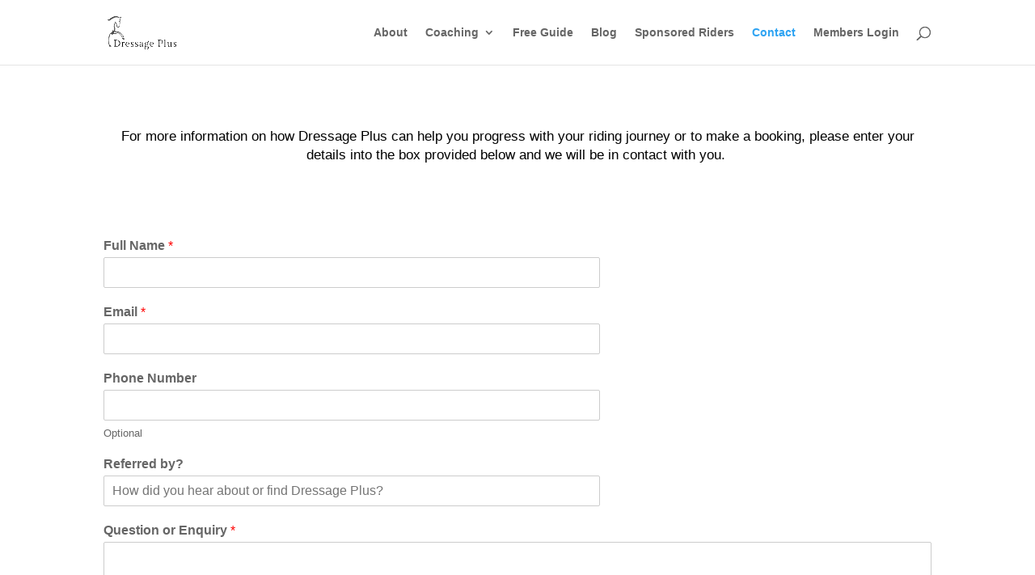

--- FILE ---
content_type: text/html; charset=UTF-8
request_url: https://dressageplus.com.au/contact/
body_size: 9822
content:
<!DOCTYPE html><html lang="en-AU" prefix="og: https://ogp.me/ns#"><head><script data-no-optimize="1">var litespeed_docref=sessionStorage.getItem("litespeed_docref");litespeed_docref&&(Object.defineProperty(document,"referrer",{get:function(){return litespeed_docref}}),sessionStorage.removeItem("litespeed_docref"));</script> <meta charset="UTF-8" /><meta http-equiv="X-UA-Compatible" content="IE=edge"><link rel="pingback" href="https://dressageplus.com.au/xmlrpc.php" /><title>Contact - Dressage Plus</title><meta name="description" content="For more information on how Dressage Plus can help you with your riding journey or to make a booking, contact us."/><meta name="robots" content="follow, index, max-snippet:-1, max-video-preview:-1, max-image-preview:large"/><link rel="canonical" href="https://dressageplus.com.au/contact/" /><meta property="og:locale" content="en_US" /><meta property="og:type" content="article" /><meta property="og:title" content="Contact - Dressage Plus" /><meta property="og:description" content="For more information on how Dressage Plus can help you with your riding journey or to make a booking, contact us." /><meta property="og:url" content="https://dressageplus.com.au/contact/" /><meta property="og:site_name" content="Dressage Plus" /><meta property="article:publisher" content="https://www.facebook.com/dressageplusepc/" /><meta property="og:updated_time" content="2025-06-24T13:57:10+10:00" /><meta property="og:image" content="https://dressageplus.com.au/wp-content/uploads/2018/12/UE-FB-Thumbnail-No-Play-Button-28.png" /><meta property="og:image:secure_url" content="https://dressageplus.com.au/wp-content/uploads/2018/12/UE-FB-Thumbnail-No-Play-Button-28.png" /><meta property="og:image:width" content="600" /><meta property="og:image:height" content="315" /><meta property="og:image:alt" content="Riding Instructor" /><meta property="og:image:type" content="image/png" /><meta property="article:published_time" content="2014-04-25T22:28:18+10:00" /><meta property="article:modified_time" content="2025-06-24T13:57:10+10:00" /><meta name="twitter:card" content="summary_large_image" /><meta name="twitter:title" content="Contact - Dressage Plus" /><meta name="twitter:description" content="For more information on how Dressage Plus can help you with your riding journey or to make a booking, contact us." /><meta name="twitter:image" content="https://dressageplus.com.au/wp-content/uploads/2018/12/UE-FB-Thumbnail-No-Play-Button-28.png" /><meta name="twitter:label1" content="Time to read" /><meta name="twitter:data1" content="1 minute" /> <script type="application/ld+json" class="rank-math-schema">{"@context":"https://schema.org","@graph":[{"@type":"Organization","@id":"https://dressageplus.com.au/#organization","name":"Danielle Pooles","url":"https://dressageplus.com.au","sameAs":["https://www.facebook.com/dressageplusepc/","https://www.instagram.com/dressageplusmindset/","https://www.youtube.com/channel/UCuhVs16WkQE_NelHTRcnSTg"],"logo":{"@type":"ImageObject","@id":"https://dressageplus.com.au/#logo","url":"https://dressageplus.com.au/wp-content/uploads/2017/03/cropped-Website-Logo-Feb17.png","contentUrl":"https://dressageplus.com.au/wp-content/uploads/2017/03/cropped-Website-Logo-Feb17.png","caption":"Dressage Plus","inLanguage":"en-AU","width":"80","height":"45"}},{"@type":"WebSite","@id":"https://dressageplus.com.au/#website","url":"https://dressageplus.com.au","name":"Dressage Plus","publisher":{"@id":"https://dressageplus.com.au/#organization"},"inLanguage":"en-AU"},{"@type":"ImageObject","@id":"https://dressageplus.com.au/wp-content/uploads/2018/12/UE-FB-Thumbnail-No-Play-Button-28.png","url":"https://dressageplus.com.au/wp-content/uploads/2018/12/UE-FB-Thumbnail-No-Play-Button-28.png","width":"600","height":"315","caption":"Riding Instructor","inLanguage":"en-AU"},{"@type":"WebPage","@id":"https://dressageplus.com.au/contact/#webpage","url":"https://dressageplus.com.au/contact/","name":"Contact - Dressage Plus","datePublished":"2014-04-25T22:28:18+10:00","dateModified":"2025-06-24T13:57:10+10:00","isPartOf":{"@id":"https://dressageplus.com.au/#website"},"primaryImageOfPage":{"@id":"https://dressageplus.com.au/wp-content/uploads/2018/12/UE-FB-Thumbnail-No-Play-Button-28.png"},"inLanguage":"en-AU"},{"@type":"Person","@id":"https://dressageplus.com.au/contact/#author","name":"daniadmin","image":{"@type":"ImageObject","@id":"https://dressageplus.com.au/wp-content/litespeed/avatar/28744c8167311a256ee6cbcdfc1e4014.jpg?ver=1768560538","url":"https://dressageplus.com.au/wp-content/litespeed/avatar/28744c8167311a256ee6cbcdfc1e4014.jpg?ver=1768560538","caption":"daniadmin","inLanguage":"en-AU"},"worksFor":{"@id":"https://dressageplus.com.au/#organization"}},{"@type":"Article","headline":"Contact - Dressage Plus","keywords":"Contact","datePublished":"2014-04-25T22:28:18+10:00","dateModified":"2025-06-24T13:57:10+10:00","author":{"@id":"https://dressageplus.com.au/contact/#author","name":"daniadmin"},"publisher":{"@id":"https://dressageplus.com.au/#organization"},"description":"For more information on how Dressage Plus can help you with your riding journey or to make a booking, contact us.","name":"Contact - Dressage Plus","@id":"https://dressageplus.com.au/contact/#richSnippet","isPartOf":{"@id":"https://dressageplus.com.au/contact/#webpage"},"image":{"@id":"https://dressageplus.com.au/wp-content/uploads/2018/12/UE-FB-Thumbnail-No-Play-Button-28.png"},"inLanguage":"en-AU","mainEntityOfPage":{"@id":"https://dressageplus.com.au/contact/#webpage"}}]}</script> <link rel='dns-prefetch' href='//fonts.googleapis.com' /><link rel="alternate" type="application/rss+xml" title="Dressage Plus &raquo; Feed" href="https://dressageplus.com.au/feed/" /><link rel="alternate" type="application/rss+xml" title="Dressage Plus &raquo; Comments Feed" href="https://dressageplus.com.au/comments/feed/" /><link rel="alternate" type="application/rss+xml" title="Dressage Plus &raquo; Contact Comments Feed" href="https://dressageplus.com.au/contact/feed/" /><link rel="alternate" title="oEmbed (JSON)" type="application/json+oembed" href="https://dressageplus.com.au/wp-json/oembed/1.0/embed?url=https%3A%2F%2Fdressageplus.com.au%2Fcontact%2F" /><link rel="alternate" title="oEmbed (XML)" type="text/xml+oembed" href="https://dressageplus.com.au/wp-json/oembed/1.0/embed?url=https%3A%2F%2Fdressageplus.com.au%2Fcontact%2F&#038;format=xml" /><meta content="Divi v.4.27.5" name="generator"/><link data-optimized="2" rel="stylesheet" href="https://dressageplus.com.au/wp-content/litespeed/css/3fa175f872ca2914deedf06625cd9e56.css?ver=446ed" /><link rel='preload' id='divi-dynamic-late-css' href='https://dressageplus.com.au/wp-content/et-cache/69/et-divi-dynamic-tb-3954-69-late.css' as='style' media='all' onload="this.onload=null;this.rel='stylesheet'" /> <script type="litespeed/javascript" data-src="https://dressageplus.com.au/wp-includes/js/jquery/jquery.min.js" id="jquery-core-js"></script> <link rel="https://api.w.org/" href="https://dressageplus.com.au/wp-json/" /><link rel="alternate" title="JSON" type="application/json" href="https://dressageplus.com.au/wp-json/wp/v2/pages/69" /><link rel="EditURI" type="application/rsd+xml" title="RSD" href="https://dressageplus.com.au/xmlrpc.php?rsd" /><meta name="generator" content="WordPress 6.9" /><link rel='shortlink' href='https://dressageplus.com.au/?p=69' /><meta name="viewport" content="width=device-width, initial-scale=1.0, maximum-scale=1.0, user-scalable=0" /> <script id="google_gtagjs" type="litespeed/javascript" data-src="https://www.googletagmanager.com/gtag/js?id=G-SPJ0CF9N5H"></script> <script id="google_gtagjs-inline" type="litespeed/javascript">window.dataLayer=window.dataLayer||[];function gtag(){dataLayer.push(arguments)}gtag('js',new Date());gtag('config','G-SPJ0CF9N5H',{})</script> <link rel="icon" href="https://dressageplus.com.au/wp-content/uploads/2016/10/cropped-favicon-32x32.jpg" sizes="32x32" /><link rel="icon" href="https://dressageplus.com.au/wp-content/uploads/2016/10/cropped-favicon-192x192.jpg" sizes="192x192" /><link rel="apple-touch-icon" href="https://dressageplus.com.au/wp-content/uploads/2016/10/cropped-favicon-180x180.jpg" /><meta name="msapplication-TileImage" content="https://dressageplus.com.au/wp-content/uploads/2016/10/cropped-favicon-270x270.jpg" /></head><body class="wp-singular page-template-default page page-id-69 custom-background wp-theme-Divi et-tb-has-template et-tb-has-footer et_pb_button_helper_class et_fixed_nav et_show_nav et_primary_nav_dropdown_animation_fade et_secondary_nav_dropdown_animation_fade et_header_style_left et_cover_background et_pb_gutter osx et_pb_gutters3 et_pb_pagebuilder_layout et_no_sidebar et_divi_theme et-db"><div id="page-container"><div id="et-boc" class="et-boc"><header id="main-header" data-height-onload="66"><div class="container clearfix et_menu_container"><div class="logo_container">
<span class="logo_helper"></span>
<a href="https://dressageplus.com.au/">
<img data-lazyloaded="1" src="[data-uri]" data-src="https://dressageplus.com.au/wp-content/uploads/2025/04/Dressage-Plus-Logo-Black-Lower-Case-Gilda-Display.png" width="400" height="200" alt="Dressage Plus" id="logo" data-height-percentage="54" />
</a></div><div id="et-top-navigation" data-height="66" data-fixed-height="40"><nav id="top-menu-nav"><ul id="top-menu" class="nav"><li class="menu-item menu-item-type-post_type menu-item-object-page menu-item-4599"><a href="https://dressageplus.com.au/about/">About</a></li><li class="menu-item menu-item-type-post_type menu-item-object-page menu-item-has-children menu-item-4631"><a href="https://dressageplus.com.au/coaching/">Coaching</a><ul class="sub-menu"><li class="menu-item menu-item-type-post_type menu-item-object-page menu-item-4803"><a href="https://dressageplus.com.au/riding-plan/">Bringing Horse Back into Work Riding Plan</a></li><li class="menu-item menu-item-type-post_type menu-item-object-page menu-item-4632"><a href="https://dressageplus.com.au/ride-confidence-warm-ups/">Ride Confidence Warm Ups</a></li><li class="menu-item menu-item-type-post_type menu-item-object-page menu-item-4614"><a href="https://dressageplus.com.au/dressage-rider-compete-with-confidence-club/">Compete with Confidence Club</a></li><li class="menu-item menu-item-type-post_type menu-item-object-page menu-item-4615"><a href="https://dressageplus.com.au/mindset-coaching-for-equestrian-riders/">Mindset Coaching</a></li><li class="menu-item menu-item-type-post_type menu-item-object-page menu-item-4616"><a href="https://dressageplus.com.au/dressage-riding-lessons/">Riding Lessons</a></li><li class="menu-item menu-item-type-post_type menu-item-object-page menu-item-4674"><a href="https://dressageplus.com.au/workshops-and-clinics/">Workshops and Clinics</a></li></ul></li><li class="menu-item menu-item-type-post_type menu-item-object-page menu-item-4633"><a href="https://dressageplus.com.au/competition-preparation-toolkit/">Free Guide</a></li><li class="menu-item menu-item-type-post_type menu-item-object-page menu-item-4603"><a href="https://dressageplus.com.au/dressage-blog/">Blog</a></li><li class="menu-item menu-item-type-post_type menu-item-object-page menu-item-4601"><a href="https://dressageplus.com.au/sponsored-riders/">Sponsored Riders</a></li><li class="menu-item menu-item-type-post_type menu-item-object-page current-menu-item page_item page-item-69 current_page_item menu-item-4602"><a href="https://dressageplus.com.au/contact/" aria-current="page">Contact</a></li><li class="menu-item menu-item-type-post_type menu-item-object-page menu-item-5412"><a href="https://dressageplus.com.au/cwc-members/">Members Login</a></li></ul></nav><div id="et_top_search">
<span id="et_search_icon"></span></div><div id="et_mobile_nav_menu"><div class="mobile_nav closed">
<span class="select_page">Select Page</span>
<span class="mobile_menu_bar mobile_menu_bar_toggle"></span></div></div></div></div><div class="et_search_outer"><div class="container et_search_form_container"><form role="search" method="get" class="et-search-form" action="https://dressageplus.com.au/">
<input type="search" class="et-search-field" placeholder="Search &hellip;" value="" name="s" title="Search for:" /></form>
<span class="et_close_search_field"></span></div></div></header><div id="et-main-area"><div id="main-content"><article id="post-69" class="post-69 page type-page status-publish has-post-thumbnail hentry"><div class="entry-content"><div class="et-l et-l--post"><div class="et_builder_inner_content et_pb_gutters3"><div class="et_pb_section et_pb_section_0 et_section_regular" ><div class="et_pb_row et_pb_row_0"><div class="et_pb_column et_pb_column_4_4 et_pb_column_0  et_pb_css_mix_blend_mode_passthrough et-last-child"><div class="et_pb_module et_pb_text et_pb_text_0  et_pb_text_align_left et_pb_bg_layout_light"><div class="et_pb_text_inner"><p style="text-align: center;"><span style="color: #000000;">For more information on how Dressage Plus can help you progress with your riding journey or to make a booking, please enter your details into the box provided below and we will be in contact with you. </span></p><p style="text-align: center;"><span style="color: #000000;">                     <div class="wpforms-container wpforms-container-full" id="wpforms-2308"><form id="wpforms-form-2308" class="wpforms-validate wpforms-form" data-formid="2308" method="post" enctype="multipart/form-data" action="/contact/" data-token="61ef9c62bce7bc74838c45d1c9a77d18" data-token-time="1769078391"><noscript class="wpforms-error-noscript">Please enable JavaScript in your browser to complete this form.</noscript><div class="wpforms-field-container"><div id="wpforms-2308-field_0-container" class="wpforms-field wpforms-field-name" data-field-id="0"><label class="wpforms-field-label" for="wpforms-2308-field_0">Full Name <span class="wpforms-required-label">*</span></label><input type="text" id="wpforms-2308-field_0" class="wpforms-field-medium wpforms-field-required" name="wpforms[fields][0]" required></div><div id="wpforms-2308-field_1-container" class="wpforms-field wpforms-field-email" data-field-id="1"><label class="wpforms-field-label" for="wpforms-2308-field_1">Email <span class="wpforms-required-label">*</span></label><input type="email" id="wpforms-2308-field_1" class="wpforms-field-medium wpforms-field-required" name="wpforms[fields][1]" spellcheck="false" required></div><div id="wpforms-2308-field_4-container" class="wpforms-field wpforms-field-number" data-field-id="4"><label class="wpforms-field-label" for="wpforms-2308-field_4">Phone Number</label><input type="number" id="wpforms-2308-field_4" class="wpforms-field-medium" name="wpforms[fields][4]" step="any" ><div class="wpforms-field-description">Optional</div></div><div id="wpforms-2308-field_5-container" class="wpforms-field wpforms-field-text" data-field-id="5"><label class="wpforms-field-label" for="wpforms-2308-field_5">Referred by?</label><input type="text" id="wpforms-2308-field_5" class="wpforms-field-medium" name="wpforms[fields][5]" placeholder="How did you hear about or find Dressage Plus?" ></div><div id="wpforms-2308-field_2-container" class="wpforms-field wpforms-field-textarea" data-field-id="2"><label class="wpforms-field-label" for="wpforms-2308-field_2">Question or Enquiry <span class="wpforms-required-label">*</span></label><textarea id="wpforms-2308-field_2" class="wpforms-field-medium wpforms-field-required" name="wpforms[fields][2]" required></textarea><div class="wpforms-field-description">We will be in contact shortly to answer your questions and help you on your riding journey.</div></div></div><div class="wpforms-field wpforms-field-hp"><label for="wpforms-2308-field-hp" class="wpforms-field-label">Message</label><input type="text" name="wpforms[hp]" id="wpforms-2308-field-hp" class="wpforms-field-medium"></div><div class="wpforms-submit-container" ><input type="hidden" name="wpforms[id]" value="2308"><input type="hidden" name="page_title" value="Contact"><input type="hidden" name="page_url" value="https://dressageplus.com.au/contact/"><input type="hidden" name="url_referer" value=""><input type="hidden" name="page_id" value="69"><input type="hidden" name="wpforms[post_id]" value="69"><button type="submit" name="wpforms[submit]" id="wpforms-submit-2308" class="wpforms-submit" data-alt-text="Sending..." data-submit-text="Submit" aria-live="assertive" value="wpforms-submit">Submit</button></div></form></div>                         </span></p><p style="text-align: center;">Location: <span style="color: #800080;"><a style="color: #800080;" href="https://maps.app.goo.gl/tXC4G52hqVrUzNXR7" target="_blank" rel="noopener"><span style="color: #403f4c;">Avonsleigh</span></a></span>, VIC, Australia</p><p style="text-align: center;"><span style="color: #000000;">Phone: <a style="color: #000000;" href="tel:0431371840">0431 371 840 </a></span></p><p style="text-align: center;"><span style="color: #000000;">Email: <a href="mailto:info@dressageplus.com.au"><span style="color: #000000;">info@dressageplus.com.au</span></a> </span></p><p style="text-align: center;"><span style="color: #000000;">I look forward to supporting you on your riding journey and helping you become the confident, connected rider you aspire to be!</span></p><p style="text-align: center;"><span style="color: #000000;">To start your mindset journey, check out my latest <strong><span style="color: #800080;"><a style="color: #800080;" href="https://dressageplus.com.au/dressage-blog/" target="_blank" rel="noopener"><span style="color: #456090;">BLOGS</span></a></span></strong>!</span></p><p><img data-lazyloaded="1" src="[data-uri]" decoding="async" class="aligncenter size-thumbnail wp-image-3393" data-src="https://dressageplus.com.au/wp-content/uploads/2024/05/Dani-Teaching-Oct23-1-150x150.jpg" alt="Contact Danielle Pooles" width="150" height="150" /></p><p></p><p></p></div></div></div></div></div></div></div></div></article></div><footer class="et-l et-l--footer"><div class="et_builder_inner_content et_pb_gutters3"><div class="et_pb_section et_pb_section_0_tb_footer et_pb_with_background et_section_regular" ><div class="et_pb_row et_pb_row_0_tb_footer"><div class="et_pb_column et_pb_column_4_4 et_pb_column_0_tb_footer  et_pb_css_mix_blend_mode_passthrough et-last-child"><div class="et_pb_module et_pb_text et_pb_text_0_tb_footer  et_pb_text_align_center et_pb_bg_layout_dark"><div class="et_pb_text_inner"><p><span style="color: #f1f0ef;">Copyright © 2025 Dressage Plus &#8211; <a href="https://dressageplus.com.au/privacy-policy/" target="_blank" rel="noopener" style="color: #f1f0ef;">Privacy Policy</a> &#8211; <a href="https://dressageplus.com.au/website-use-terms-conditions/" target="_blank" rel="noopener" style="color: #f1f0ef;">Website Terms &amp; Conditions</a> &#8211; <a href="https://dressageplus.com.au/cancellation-policy/" target="_blank" rel="noopener" style="color: #f1f0ef;">Cancellation Policy</a></span></p></div></div></div></div></div></div></footer></div></div></div> <script type="speculationrules">{"prefetch":[{"source":"document","where":{"and":[{"href_matches":"/*"},{"not":{"href_matches":["/wp-*.php","/wp-admin/*","/wp-content/uploads/*","/wp-content/*","/wp-content/plugins/*","/wp-content/themes/Divi/*","/*\\?(.+)"]}},{"not":{"selector_matches":"a[rel~=\"nofollow\"]"}},{"not":{"selector_matches":".no-prefetch, .no-prefetch a"}}]},"eagerness":"conservative"}]}</script> <script type="application/javascript">(function() {
				var file     = ["https:\/\/dressageplus.com.au\/wp-content\/et-cache\/69\/et-divi-dynamic-tb-3954-69-late.css"];
				var handle   = document.getElementById('divi-style-inline-inline-css');
				var location = handle.parentNode;

				if (0===document.querySelectorAll('link[href="' + file + '"]').length) {
					var link  = document.createElement('link');
					link.rel  = 'stylesheet';
					link.id   = 'et-dynamic-late-css';
					link.href = file;

					location.insertBefore(link, handle.nextSibling);
				}
			})();</script> <script type="litespeed/javascript">var wpforms_settings={"val_required":"This field is required.","val_email":"Please enter a valid email address.","val_email_suggestion":"Did you mean {suggestion}?","val_email_suggestion_title":"Click to accept this suggestion.","val_email_restricted":"This email address is not allowed.","val_number":"Please enter a valid number.","val_number_positive":"Please enter a valid positive number.","val_minimum_price":"Amount entered is less than the required minimum.","val_confirm":"Field values do not match.","val_checklimit":"You have exceeded the number of allowed selections: {#}.","val_limit_characters":"{count} of {limit} max characters.","val_limit_words":"{count} of {limit} max words.","val_min":"Please enter a value greater than or equal to {0}.","val_max":"Please enter a value less than or equal to {0}.","val_recaptcha_fail_msg":"Google reCAPTCHA verification failed, please try again later.","val_turnstile_fail_msg":"Cloudflare Turnstile verification failed, please try again later.","val_inputmask_incomplete":"Please fill out the field in required format.","uuid_cookie":"","locale":"en","country":"","country_list_label":"Country list","wpforms_plugin_url":"https:\/\/dressageplus.com.au\/wp-content\/plugins\/wpforms-lite\/","gdpr":"","ajaxurl":"https:\/\/dressageplus.com.au\/wp-admin\/admin-ajax.php","mailcheck_enabled":"1","mailcheck_domains":[],"mailcheck_toplevel_domains":["dev"],"is_ssl":"1","currency_code":"USD","currency_thousands":",","currency_decimals":"2","currency_decimal":".","currency_symbol":"$","currency_symbol_pos":"left","val_requiredpayment":"Payment is required.","val_creditcard":"Please enter a valid credit card number.","readOnlyDisallowedFields":["captcha","content","divider","hidden","html","entry-preview","pagebreak","payment-total"],"error_updating_token":"Error updating token. Please try again or contact support if the issue persists.","network_error":"Network error or server is unreachable. Check your connection or try again later.","token_cache_lifetime":"86400","hn_data":[],"address_field":{"list_countries_without_states":["GB","DE","CH","NL"]}}</script> <span class="et_pb_scroll_top et-pb-icon"></span> <script data-no-optimize="1">window.lazyLoadOptions=Object.assign({},{threshold:300},window.lazyLoadOptions||{});!function(t,e){"object"==typeof exports&&"undefined"!=typeof module?module.exports=e():"function"==typeof define&&define.amd?define(e):(t="undefined"!=typeof globalThis?globalThis:t||self).LazyLoad=e()}(this,function(){"use strict";function e(){return(e=Object.assign||function(t){for(var e=1;e<arguments.length;e++){var n,a=arguments[e];for(n in a)Object.prototype.hasOwnProperty.call(a,n)&&(t[n]=a[n])}return t}).apply(this,arguments)}function o(t){return e({},at,t)}function l(t,e){return t.getAttribute(gt+e)}function c(t){return l(t,vt)}function s(t,e){return function(t,e,n){e=gt+e;null!==n?t.setAttribute(e,n):t.removeAttribute(e)}(t,vt,e)}function i(t){return s(t,null),0}function r(t){return null===c(t)}function u(t){return c(t)===_t}function d(t,e,n,a){t&&(void 0===a?void 0===n?t(e):t(e,n):t(e,n,a))}function f(t,e){et?t.classList.add(e):t.className+=(t.className?" ":"")+e}function _(t,e){et?t.classList.remove(e):t.className=t.className.replace(new RegExp("(^|\\s+)"+e+"(\\s+|$)")," ").replace(/^\s+/,"").replace(/\s+$/,"")}function g(t){return t.llTempImage}function v(t,e){!e||(e=e._observer)&&e.unobserve(t)}function b(t,e){t&&(t.loadingCount+=e)}function p(t,e){t&&(t.toLoadCount=e)}function n(t){for(var e,n=[],a=0;e=t.children[a];a+=1)"SOURCE"===e.tagName&&n.push(e);return n}function h(t,e){(t=t.parentNode)&&"PICTURE"===t.tagName&&n(t).forEach(e)}function a(t,e){n(t).forEach(e)}function m(t){return!!t[lt]}function E(t){return t[lt]}function I(t){return delete t[lt]}function y(e,t){var n;m(e)||(n={},t.forEach(function(t){n[t]=e.getAttribute(t)}),e[lt]=n)}function L(a,t){var o;m(a)&&(o=E(a),t.forEach(function(t){var e,n;e=a,(t=o[n=t])?e.setAttribute(n,t):e.removeAttribute(n)}))}function k(t,e,n){f(t,e.class_loading),s(t,st),n&&(b(n,1),d(e.callback_loading,t,n))}function A(t,e,n){n&&t.setAttribute(e,n)}function O(t,e){A(t,rt,l(t,e.data_sizes)),A(t,it,l(t,e.data_srcset)),A(t,ot,l(t,e.data_src))}function w(t,e,n){var a=l(t,e.data_bg_multi),o=l(t,e.data_bg_multi_hidpi);(a=nt&&o?o:a)&&(t.style.backgroundImage=a,n=n,f(t=t,(e=e).class_applied),s(t,dt),n&&(e.unobserve_completed&&v(t,e),d(e.callback_applied,t,n)))}function x(t,e){!e||0<e.loadingCount||0<e.toLoadCount||d(t.callback_finish,e)}function M(t,e,n){t.addEventListener(e,n),t.llEvLisnrs[e]=n}function N(t){return!!t.llEvLisnrs}function z(t){if(N(t)){var e,n,a=t.llEvLisnrs;for(e in a){var o=a[e];n=e,o=o,t.removeEventListener(n,o)}delete t.llEvLisnrs}}function C(t,e,n){var a;delete t.llTempImage,b(n,-1),(a=n)&&--a.toLoadCount,_(t,e.class_loading),e.unobserve_completed&&v(t,n)}function R(i,r,c){var l=g(i)||i;N(l)||function(t,e,n){N(t)||(t.llEvLisnrs={});var a="VIDEO"===t.tagName?"loadeddata":"load";M(t,a,e),M(t,"error",n)}(l,function(t){var e,n,a,o;n=r,a=c,o=u(e=i),C(e,n,a),f(e,n.class_loaded),s(e,ut),d(n.callback_loaded,e,a),o||x(n,a),z(l)},function(t){var e,n,a,o;n=r,a=c,o=u(e=i),C(e,n,a),f(e,n.class_error),s(e,ft),d(n.callback_error,e,a),o||x(n,a),z(l)})}function T(t,e,n){var a,o,i,r,c;t.llTempImage=document.createElement("IMG"),R(t,e,n),m(c=t)||(c[lt]={backgroundImage:c.style.backgroundImage}),i=n,r=l(a=t,(o=e).data_bg),c=l(a,o.data_bg_hidpi),(r=nt&&c?c:r)&&(a.style.backgroundImage='url("'.concat(r,'")'),g(a).setAttribute(ot,r),k(a,o,i)),w(t,e,n)}function G(t,e,n){var a;R(t,e,n),a=e,e=n,(t=Et[(n=t).tagName])&&(t(n,a),k(n,a,e))}function D(t,e,n){var a;a=t,(-1<It.indexOf(a.tagName)?G:T)(t,e,n)}function S(t,e,n){var a;t.setAttribute("loading","lazy"),R(t,e,n),a=e,(e=Et[(n=t).tagName])&&e(n,a),s(t,_t)}function V(t){t.removeAttribute(ot),t.removeAttribute(it),t.removeAttribute(rt)}function j(t){h(t,function(t){L(t,mt)}),L(t,mt)}function F(t){var e;(e=yt[t.tagName])?e(t):m(e=t)&&(t=E(e),e.style.backgroundImage=t.backgroundImage)}function P(t,e){var n;F(t),n=e,r(e=t)||u(e)||(_(e,n.class_entered),_(e,n.class_exited),_(e,n.class_applied),_(e,n.class_loading),_(e,n.class_loaded),_(e,n.class_error)),i(t),I(t)}function U(t,e,n,a){var o;n.cancel_on_exit&&(c(t)!==st||"IMG"===t.tagName&&(z(t),h(o=t,function(t){V(t)}),V(o),j(t),_(t,n.class_loading),b(a,-1),i(t),d(n.callback_cancel,t,e,a)))}function $(t,e,n,a){var o,i,r=(i=t,0<=bt.indexOf(c(i)));s(t,"entered"),f(t,n.class_entered),_(t,n.class_exited),o=t,i=a,n.unobserve_entered&&v(o,i),d(n.callback_enter,t,e,a),r||D(t,n,a)}function q(t){return t.use_native&&"loading"in HTMLImageElement.prototype}function H(t,o,i){t.forEach(function(t){return(a=t).isIntersecting||0<a.intersectionRatio?$(t.target,t,o,i):(e=t.target,n=t,a=o,t=i,void(r(e)||(f(e,a.class_exited),U(e,n,a,t),d(a.callback_exit,e,n,t))));var e,n,a})}function B(e,n){var t;tt&&!q(e)&&(n._observer=new IntersectionObserver(function(t){H(t,e,n)},{root:(t=e).container===document?null:t.container,rootMargin:t.thresholds||t.threshold+"px"}))}function J(t){return Array.prototype.slice.call(t)}function K(t){return t.container.querySelectorAll(t.elements_selector)}function Q(t){return c(t)===ft}function W(t,e){return e=t||K(e),J(e).filter(r)}function X(e,t){var n;(n=K(e),J(n).filter(Q)).forEach(function(t){_(t,e.class_error),i(t)}),t.update()}function t(t,e){var n,a,t=o(t);this._settings=t,this.loadingCount=0,B(t,this),n=t,a=this,Y&&window.addEventListener("online",function(){X(n,a)}),this.update(e)}var Y="undefined"!=typeof window,Z=Y&&!("onscroll"in window)||"undefined"!=typeof navigator&&/(gle|ing|ro)bot|crawl|spider/i.test(navigator.userAgent),tt=Y&&"IntersectionObserver"in window,et=Y&&"classList"in document.createElement("p"),nt=Y&&1<window.devicePixelRatio,at={elements_selector:".lazy",container:Z||Y?document:null,threshold:300,thresholds:null,data_src:"src",data_srcset:"srcset",data_sizes:"sizes",data_bg:"bg",data_bg_hidpi:"bg-hidpi",data_bg_multi:"bg-multi",data_bg_multi_hidpi:"bg-multi-hidpi",data_poster:"poster",class_applied:"applied",class_loading:"litespeed-loading",class_loaded:"litespeed-loaded",class_error:"error",class_entered:"entered",class_exited:"exited",unobserve_completed:!0,unobserve_entered:!1,cancel_on_exit:!0,callback_enter:null,callback_exit:null,callback_applied:null,callback_loading:null,callback_loaded:null,callback_error:null,callback_finish:null,callback_cancel:null,use_native:!1},ot="src",it="srcset",rt="sizes",ct="poster",lt="llOriginalAttrs",st="loading",ut="loaded",dt="applied",ft="error",_t="native",gt="data-",vt="ll-status",bt=[st,ut,dt,ft],pt=[ot],ht=[ot,ct],mt=[ot,it,rt],Et={IMG:function(t,e){h(t,function(t){y(t,mt),O(t,e)}),y(t,mt),O(t,e)},IFRAME:function(t,e){y(t,pt),A(t,ot,l(t,e.data_src))},VIDEO:function(t,e){a(t,function(t){y(t,pt),A(t,ot,l(t,e.data_src))}),y(t,ht),A(t,ct,l(t,e.data_poster)),A(t,ot,l(t,e.data_src)),t.load()}},It=["IMG","IFRAME","VIDEO"],yt={IMG:j,IFRAME:function(t){L(t,pt)},VIDEO:function(t){a(t,function(t){L(t,pt)}),L(t,ht),t.load()}},Lt=["IMG","IFRAME","VIDEO"];return t.prototype={update:function(t){var e,n,a,o=this._settings,i=W(t,o);{if(p(this,i.length),!Z&&tt)return q(o)?(e=o,n=this,i.forEach(function(t){-1!==Lt.indexOf(t.tagName)&&S(t,e,n)}),void p(n,0)):(t=this._observer,o=i,t.disconnect(),a=t,void o.forEach(function(t){a.observe(t)}));this.loadAll(i)}},destroy:function(){this._observer&&this._observer.disconnect(),K(this._settings).forEach(function(t){I(t)}),delete this._observer,delete this._settings,delete this.loadingCount,delete this.toLoadCount},loadAll:function(t){var e=this,n=this._settings;W(t,n).forEach(function(t){v(t,e),D(t,n,e)})},restoreAll:function(){var e=this._settings;K(e).forEach(function(t){P(t,e)})}},t.load=function(t,e){e=o(e);D(t,e)},t.resetStatus=function(t){i(t)},t}),function(t,e){"use strict";function n(){e.body.classList.add("litespeed_lazyloaded")}function a(){console.log("[LiteSpeed] Start Lazy Load"),o=new LazyLoad(Object.assign({},t.lazyLoadOptions||{},{elements_selector:"[data-lazyloaded]",callback_finish:n})),i=function(){o.update()},t.MutationObserver&&new MutationObserver(i).observe(e.documentElement,{childList:!0,subtree:!0,attributes:!0})}var o,i;t.addEventListener?t.addEventListener("load",a,!1):t.attachEvent("onload",a)}(window,document);</script><script data-no-optimize="1">window.litespeed_ui_events=window.litespeed_ui_events||["mouseover","click","keydown","wheel","touchmove","touchstart"];var urlCreator=window.URL||window.webkitURL;function litespeed_load_delayed_js_force(){console.log("[LiteSpeed] Start Load JS Delayed"),litespeed_ui_events.forEach(e=>{window.removeEventListener(e,litespeed_load_delayed_js_force,{passive:!0})}),document.querySelectorAll("iframe[data-litespeed-src]").forEach(e=>{e.setAttribute("src",e.getAttribute("data-litespeed-src"))}),"loading"==document.readyState?window.addEventListener("DOMContentLoaded",litespeed_load_delayed_js):litespeed_load_delayed_js()}litespeed_ui_events.forEach(e=>{window.addEventListener(e,litespeed_load_delayed_js_force,{passive:!0})});async function litespeed_load_delayed_js(){let t=[];for(var d in document.querySelectorAll('script[type="litespeed/javascript"]').forEach(e=>{t.push(e)}),t)await new Promise(e=>litespeed_load_one(t[d],e));document.dispatchEvent(new Event("DOMContentLiteSpeedLoaded")),window.dispatchEvent(new Event("DOMContentLiteSpeedLoaded"))}function litespeed_load_one(t,e){console.log("[LiteSpeed] Load ",t);var d=document.createElement("script");d.addEventListener("load",e),d.addEventListener("error",e),t.getAttributeNames().forEach(e=>{"type"!=e&&d.setAttribute("data-src"==e?"src":e,t.getAttribute(e))});let a=!(d.type="text/javascript");!d.src&&t.textContent&&(d.src=litespeed_inline2src(t.textContent),a=!0),t.after(d),t.remove(),a&&e()}function litespeed_inline2src(t){try{var d=urlCreator.createObjectURL(new Blob([t.replace(/^(?:<!--)?(.*?)(?:-->)?$/gm,"$1")],{type:"text/javascript"}))}catch(e){d="data:text/javascript;base64,"+btoa(t.replace(/^(?:<!--)?(.*?)(?:-->)?$/gm,"$1"))}return d}</script><script data-no-optimize="1">var litespeed_vary=document.cookie.replace(/(?:(?:^|.*;\s*)_lscache_vary\s*\=\s*([^;]*).*$)|^.*$/,"");litespeed_vary||fetch("/wp-content/plugins/litespeed-cache/guest.vary.php",{method:"POST",cache:"no-cache",redirect:"follow"}).then(e=>e.json()).then(e=>{console.log(e),e.hasOwnProperty("reload")&&"yes"==e.reload&&(sessionStorage.setItem("litespeed_docref",document.referrer),window.location.reload(!0))});</script><script data-optimized="1" type="litespeed/javascript" data-src="https://dressageplus.com.au/wp-content/litespeed/js/a9390850a4657688590574fba49190d9.js?ver=446ed"></script></body></html>
<!-- Page optimized by LiteSpeed Cache @2026-01-22 21:39:51 -->

<!-- Page cached by LiteSpeed Cache 7.7 on 2026-01-22 21:39:51 -->
<!-- Guest Mode -->
<!-- QUIC.cloud UCSS in queue -->